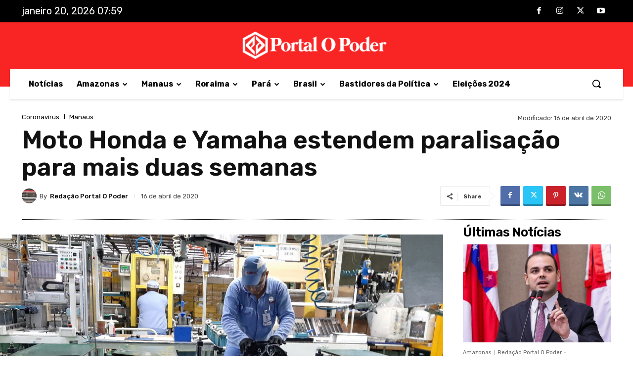

--- FILE ---
content_type: text/html; charset=utf-8
request_url: https://www.google.com/recaptcha/api2/aframe
body_size: 265
content:
<!DOCTYPE HTML><html><head><meta http-equiv="content-type" content="text/html; charset=UTF-8"></head><body><script nonce="TmxgVQyLELnNnf6gIhcd-w">/** Anti-fraud and anti-abuse applications only. See google.com/recaptcha */ try{var clients={'sodar':'https://pagead2.googlesyndication.com/pagead/sodar?'};window.addEventListener("message",function(a){try{if(a.source===window.parent){var b=JSON.parse(a.data);var c=clients[b['id']];if(c){var d=document.createElement('img');d.src=c+b['params']+'&rc='+(localStorage.getItem("rc::a")?sessionStorage.getItem("rc::b"):"");window.document.body.appendChild(d);sessionStorage.setItem("rc::e",parseInt(sessionStorage.getItem("rc::e")||0)+1);localStorage.setItem("rc::h",'1768910359966');}}}catch(b){}});window.parent.postMessage("_grecaptcha_ready", "*");}catch(b){}</script></body></html>